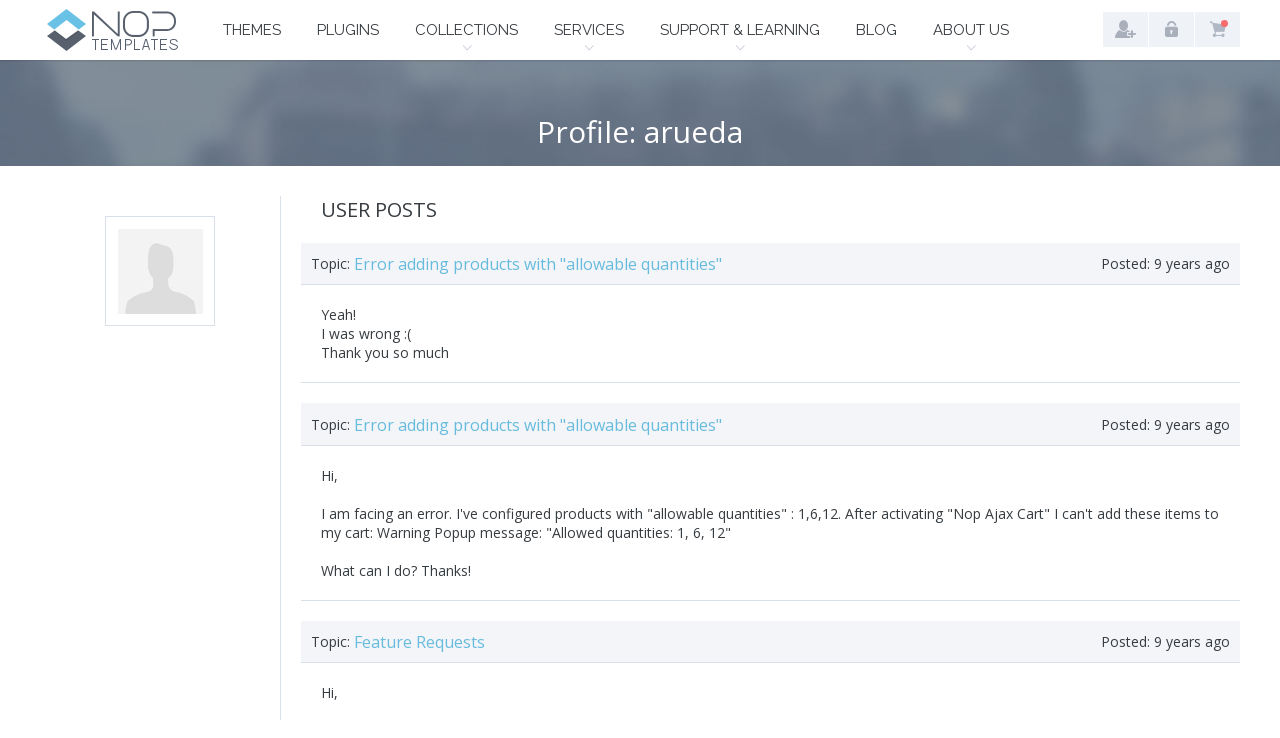

--- FILE ---
content_type: text/html; charset=utf-8
request_url: https://www.nop-templates.com/profile/9350500
body_size: 5294
content:


<!DOCTYPE html>
<html  class="html-profile-page">
    <head>
        <title>Profile</title>
        <meta http-equiv="Content-type" content="text/html;charset=UTF-8" />
        <meta name="description" content="Grow your business faster on top of nopCommerce with our professional and powerful nopCommerce themes and extensions!" />
        <meta name="keywords" content="nopcommerce, nopcommerce themes, nopcommerce templates, nopcommerce extensions, nopcommerce plugins, nopcommerce theme, nopcommerce template, nopcommerce extension, nopcommerce plugin" />
        <meta name="generator" content="nopCommerce" />
        <meta name="viewport" content="width=device-width, initial-scale=1.0, user-scalable=0, minimum-scale=1.0, maximum-scale=1.0">
        <meta name="msapplication-tap-highlight" content="no" />

        <link href='https://fonts.googleapis.com/css?family=Raleway:400,700' rel='stylesheet' type='text/css'>
        <link href='https://fonts.googleapis.com/css?family=Open+Sans:400,600,700' rel='stylesheet' type='text/css'>

		    <!-- Hotjar Tracking Code for https://www.nop-templates.com/ -->
		    <script>
			    (function(h,o,t,j,a,r){
				    h.hj=h.hj||function(){(h.hj.q=h.hj.q||[]).push(arguments)};
				    h._hjSettings={hjid:2522176,hjsv:6};
				    a=o.getElementsByTagName('head')[0];
				    r=o.createElement('script');r.async=1;
				    r.src=t+h._hjSettings.hjid+j+h._hjSettings.hjsv;
				    a.appendChild(r);
			    })(window,document,'https://static.hotjar.com/c/hotjar-','.js?sv=');
		    </script>

        
        
            <link href='https://fonts.googleapis.com/css?family=Montserrat:700,400' rel='stylesheet' type='text/css'>

        

        <link href="/bundles/styles/votl1yr_9vvyutimd0fxyzhmz9kzsmitde1gqtegciy1?v=CeB5H5XV01fScwuyWfsOxMj8ozYlOBRd_7zWi4sgRQ81" rel="stylesheet"/>


        
        <script src="/bundles/scripts/iabxnvovhfkhldrwdr0dkjyc4rl5tkyrpjltz6vqa701?v=IzlU7K0eYxCURKFd4UfofxQ0GzqjX7f1l7J5FvwPxSQ1"></script>


        
        
        <link href="https://www.nop-templates.com/blog/rss/1" rel="alternate" type="application/rss+xml" title="Nop-Templates: Blog" />
        
        
<link rel="shortcut icon" href="https://www.nop-templates.com/favicon.ico" />
        <!--Powered by nopCommerce - http://www.nopCommerce.com-->
        <!--Copyright (c) 2008-2014-->
        <!--[if lte IE 9]>
        <style>
            .page-loader-effect{
                display: none !important;
            }
        </style>
        <![endif]-->
        <!-- Facebook Pixel Code -->
        <script>
        !function (f, b, e, v, n, t, s) {
            if (f.fbq) return; n = f.fbq = function () {
                n.callMethod ?
                n.callMethod.apply(n, arguments) : n.queue.push(arguments)
            }; if (!f._fbq) f._fbq = n;
            n.push = n; n.loaded = !0; n.version = '2.0'; n.queue = []; t = b.createElement(e); t.async = !0;
            t.src = v; s = b.getElementsByTagName(e)[0]; s.parentNode.insertBefore(t, s)
        }(window,
        document, 'script', '//connect.facebook.net/en_US/fbevents.js');

        fbq('init', '878500962217301');
        fbq('track', 'PageView');
        </script>
        <noscript>
            <img height="1" width="1" style="display:none"
                 src="https://www.facebook.com/tr?id=878500962217301&ev=PageView&noscript=1" />
        </noscript>
        <!-- End Facebook Pixel Code -->

    </head>
    <body class="notAndroid23">
        <script type="text/javascript">
            if (!false) {
                $("body").prepend("<div class=\"page-loader-effect\"><div class=\"spinner\"><div class=\"rect1\"></div><div class=\"rect2\"></div><div class=\"rect3\"></div><div class=\"rect4\"></div><div class=\"rect5\"></div></div></div>");
            }
        </script>
        





<div class="master-wrapper-page  ">
    
    
    
<div class="header-wrap">
    
    <div class="header">
        
        <div class="header-logo">
            <a href="/" class="logo">
                    <img title="" alt="Nop-Templates" src="/Themes/NopTemplates/Content/img/logo.png">

            </a>
        </div>
        <div class="header-menu">
            
<div class="menu-wrap">
    <ul class="menu">
        <li class="menu-item">
            <a class="menu-link themes" href="/nopcommerce-themes">Themes</a>
        </li>
        <li class="menu-item">
            <a class="menu-link plugins" href="/nopcommerce-plugins">Plugins</a>
        </li>
        <li class="menu-item">
            <span class="menu-link with-sublist bundles plus-button">Collections</span>
            <div class="sublist-wrap">
                <ul class="sublist">
                    <li class="back-button">
                        <span>Collections</span>
                    </li>
                    <li class="sl-item">
                        <a class="sl-link theme-collection" href="/nop-ultimate-theme-collection">Theme Collection</a>
                    </li>
                    <li class="sl-item">
                        <a class="sl-link plugin-collection" href="/nopcommerce-plugin-collections">Plugin Collections</a>
                    </li>
                    <li class="sl-item">
                        <a class="sl-link promo-collection" href="/themes-plugins-promo-bundle-for-nopcommerce">Promo Collection</a>
                    </li>
                </ul>
            </div>
        </li>
        

        <li class="menu-item">
            <span class="menu-link with-sublist services plus-button">Services</span>
            <div class="sublist-wrap">
                <ul class="sublist">
                    <li class="back-button">
                        <span>Services</span>
                    </li>
                    <li class="sl-item">
                        <a class="sl-link custom-solutions" href="/nopcommerce-development-services">Custom Development</a>
                    </li>
                    <li class="sl-item">
                        <a class="sl-link ppc-ecommerce" href="/ppc-ecommerce">PPC for Ecommerce</a>
                    </li>
                    
                </ul>
            </div>
        </li>

        <li class="menu-item">
            <span class="menu-link with-sublist support plus-button">Support & Learning</span>
            <div class="sublist-wrap">
                <ul class="sublist">
                    <li class="back-button">
                        <span>Support & Learning</span>
                    </li>
                    <li class="sl-item">
                        <a class="sl-link documentation" target="_blank" href="/noptemplates-documentation-introduction">Documentation</a>
                    </li>
                    
                    <li class="sl-item">
                        <a class="sl-link forum" href="/boards">Forums</a>
                    </li>
                    <li class="sl-item">
                        <a class="sl-link ticket" href="/HelpDesk/NewTicket">Tickets</a>
                    </li>
                    
                    
                </ul>
            </div>
        </li>
        <li class="menu-item">
            <a class="menu-link blog" href="/blog">Blog</a>
        </li>
        <li class="menu-item">
            <span class="menu-link with-sublist about plus-button">About Us</span>
            <div class="sublist-wrap">
                <ul class="sublist">
                    <li class="back-button">
                        <span>About Us</span>
                    </li>
                    
                    
                    
                    <li class="sl-item">
                        <a class="sl-link client-reviews" href="/client-reviews">Testimonials</a>
                    </li>
                    <li class="sl-item">
                        <a class="sl-link live-stores" href="/live-stores-using-our-nopcommerce-themes">Live Stores</a>
                    </li>
                    <li class="sl-item">
                        <a class="sl-link contact-us" href="/contactus">Contact us</a>
                    </li>
                </ul>
            </div>
        </li>
    </ul>
</div>

        </div>

        <div class="header-links-wrapper">
            
<div class="desktop-hl-wrapper">
    <div class="account-links-wrapper">
            <ul class="logged-out-list">
                <li class="hl-item">
                    <a href="/register" title="Register" class="hl-link ico-register">Register</a>
                </li>
                <li class="hl-item">
                    <a href="/login" title="Log in" class="hl-link ico-login">Log in</a>
                </li>
            </ul>
    </div>
    <div class="cart-wrapper">
        <a href="/cart" class="hl-link ico-cart">Shopping cart</a>
        <span class="cart-qty">(0)</span>
        <div id="flyout-cart" class="flyout-cart">
    <div class="mini-shopping-cart">
            <div class="count">
                You have no items in your shopping cart.
            </div>
            </div>
</div>

    </div>
</div>

<div class="header-links">
    <ul class="hl-list">
        
        <li class="hl-item"><a class="hl-link ico-downloads" title="My Downloads" href='/Licensing/MyDownloadableProducts'>My Downloads</a></li>
                <li class="hl-item">
                    <a href="/register" title="Register" class="hl-link ico-register">Register</a>
                </li>
                <li class="hl-item">
                    <a href="/login" title="Log in" class="hl-link ico-login">Log in</a>
                </li>
                            <li id="topcartlink" class="hl-item">
                    <a href="/cart" class="hl-link ico-cart">Shopping cart</a>
                </li>
                                    
        </ul>



            <script type="text/javascript">
                $(document).ready(function () {
                    $('.header').on('mouseenter', '#topcartlink', function () {
                        $('#flyout-cart').addClass('active');
                    });
                    $('.header').on('mouseleave', '#topcartlink', function () {
                        $('#flyout-cart').removeClass('active');
                    });
                    $('.header').on('mouseenter', '#flyout-cart', function () {
                        $('#flyout-cart').addClass('active');
                    });
                    $('.header').on('mouseleave', '#flyout-cart', function () {
                        $('#flyout-cart').removeClass('active');
                    });
                });
            </script>
    </div>

        </div>
    </div>
</div>
    <div id="headerMenuParent" class="responsive">
        <div class="header-menu-wrap">
            <div class="close-menu">
                <span class="cm-text">Close</span>
            </div>
            <div class="header-menu">
                
<div class="menu-wrap">
    <ul class="menu">
        <li class="menu-item">
            <a class="menu-link themes" href="/nopcommerce-themes">Themes</a>
        </li>
        <li class="menu-item">
            <a class="menu-link plugins" href="/nopcommerce-plugins">Plugins</a>
        </li>
        <li class="menu-item">
            <span class="menu-link with-sublist bundles plus-button">Collections</span>
            <div class="sublist-wrap">
                <ul class="sublist">
                    <li class="back-button">
                        <span>Collections</span>
                    </li>
                    <li class="sl-item">
                        <a class="sl-link theme-collection" href="/nop-ultimate-theme-collection">Theme Collection</a>
                    </li>
                    <li class="sl-item">
                        <a class="sl-link plugin-collection" href="/nopcommerce-plugin-collections">Plugin Collections</a>
                    </li>
                    <li class="sl-item">
                        <a class="sl-link promo-collection" href="/themes-plugins-promo-bundle-for-nopcommerce">Promo Collection</a>
                    </li>
                </ul>
            </div>
        </li>
        

        <li class="menu-item">
            <span class="menu-link with-sublist services plus-button">Services</span>
            <div class="sublist-wrap">
                <ul class="sublist">
                    <li class="back-button">
                        <span>Services</span>
                    </li>
                    <li class="sl-item">
                        <a class="sl-link custom-solutions" href="/nopcommerce-development-services">Custom Development</a>
                    </li>
                    <li class="sl-item">
                        <a class="sl-link ppc-ecommerce" href="/ppc-ecommerce">PPC for Ecommerce</a>
                    </li>
                    
                </ul>
            </div>
        </li>

        <li class="menu-item">
            <span class="menu-link with-sublist support plus-button">Support & Learning</span>
            <div class="sublist-wrap">
                <ul class="sublist">
                    <li class="back-button">
                        <span>Support & Learning</span>
                    </li>
                    <li class="sl-item">
                        <a class="sl-link documentation" target="_blank" href="/noptemplates-documentation-introduction">Documentation</a>
                    </li>
                    
                    <li class="sl-item">
                        <a class="sl-link forum" href="/boards">Forums</a>
                    </li>
                    <li class="sl-item">
                        <a class="sl-link ticket" href="/HelpDesk/NewTicket">Tickets</a>
                    </li>
                    
                    
                </ul>
            </div>
        </li>
        <li class="menu-item">
            <a class="menu-link blog" href="/blog">Blog</a>
        </li>
        <li class="menu-item">
            <span class="menu-link with-sublist about plus-button">About Us</span>
            <div class="sublist-wrap">
                <ul class="sublist">
                    <li class="back-button">
                        <span>About Us</span>
                    </li>
                    
                    
                    
                    <li class="sl-item">
                        <a class="sl-link client-reviews" href="/client-reviews">Testimonials</a>
                    </li>
                    <li class="sl-item">
                        <a class="sl-link live-stores" href="/live-stores-using-our-nopcommerce-themes">Live Stores</a>
                    </li>
                    <li class="sl-item">
                        <a class="sl-link contact-us" href="/contactus">Contact us</a>
                    </li>
                </ul>
            </div>
        </li>
    </ul>
</div>

            </div>
        </div>
    </div>
    <div class="overlayOffCanvas"></div>
    <div class="responsive-nav-wrapper-parent">
        
        <div class="responsive-nav-wrapper">
            <div class="menu-title">
                <span class="btn-text">Menu</span>
            </div>
            <div class="personal-button" id="header-links-opener">
                <span class="btn-text">Personal menu</span>
            </div>
            <div class="header-logo">
                <a href="/" class="logo"></a>
            </div>
        </div>
    </div>
    <div class="justAFixingDivBefore"></div>

    <div class="master-wrapper-content">
        
        




<div class="ajaxCartInfo" data-getAjaxCartButtonUrl="/NopAjaxCart/GetAjaxCartButtonsAjax"
     data-productPageAddToCartButtonSelector="input.add-to-cart-button"
     data-productBoxAddToCartButtonSelector=".product-box-add-to-cart-button, button.add-to-cart-button"
     data-productBoxProductItemElementSelector=".btns-wrap, .plugins-category-page .product-item, .product-grid.cross-sells .product-item"
     data-enableOnProductPage="True"
     data-enableOnCatalogPages="True"
     data-miniShoppingCartQuatityFormattingResource="({0})" 
     data-miniWishlistQuatityFormattingResource="({0})" 
     data-addToWishlistButtonSelector="input.add-to-wishlist-button">
</div>

<input id="addProductVariantToCartUrl" name="addProductVariantToCartUrl" type="hidden" value="/AddProductFromProductDetailsPageToCartAjax" />
<input id="addProductToCartUrl" name="addProductToCartUrl" type="hidden" value="/AddProductToCartAjax" />
<input id="miniShoppingCartUrl" name="miniShoppingCartUrl" type="hidden" value="/MiniShoppingCart" />
<input id="flyoutShoppingCartUrl" name="flyoutShoppingCartUrl" type="hidden" value="/NopAjaxCartFlyoutShoppingCart" />
<input id="checkProductAttributesUrl" name="checkProductAttributesUrl" type="hidden" value="/CheckIfProductOrItsAssociatedProductsHasAttributes" />
<input id="getMiniProductDetailsViewUrl" name="getMiniProductDetailsViewUrl" type="hidden" value="/GetMiniProductDetailsView" />
<input id="flyoutShoppingCartPanelSelector" name="flyoutShoppingCartPanelSelector" type="hidden" value="#flyout-cart" />
<input id="shoppingCartMenuLinkSelector" name="shoppingCartMenuLinkSelector" type="hidden" value="span.cart-qty" />
<input id="wishlistMenuLinkSelector" name="wishlistMenuLinkSelector" type="hidden" value="span.wishlist-qty" />






<script type="text/javascript">
    var nop_store_directory_root = "https://www.nop-templates.com/";
</script>

<div id="product-ribbon-info" data-productid="0"
     data-productboxselector=".product-item"
     data-productboxpicturecontainerselector=".picture"
     data-productpagepicturesparentcontainerselector=".product-essential"
     data-productpagebugpicturecontainerselector=".picture"
     data-retrieveproductribbonsurl="/ProductRibbons/RetrieveProductRibbons">
</div>
        
        <div class="ajax-loading-block-window" style="display: none">
            <div class="loading-image">
            </div>
        </div>
        <div class="master-wrapper-main">
            
<div class="center-1">
    
    
<div class="page forum-page profile-page">
    <div class="profile-page-title">
        <h1 class="title-text">Profile: arueda</h1>
    </div>
    <div class="page-body">
        


<div class="user-details">
        <div class="avatar">
            <img class="avatar-img" src="https://www.nop-templates.com/content/images/thumbs/default-avatar_85.jpg" alt="Avatar" />
        </div>         
            
</div>
        <div class="last-posts-title">
    <h2 class="title-text">User posts</h2>
</div>
<div class="user-last-posts">
        <div class="topic">
            <div class="topic-header">
                <div class="topic-title">
                    <label class="topic-label">Topic:</label>
                    <a class="topic-name" href="/boards/topic/2876/error-adding-products-with-allowable-quantities">Error adding products with &quot;allowable quantities&quot;</a>
                </div>
                <div class="topic-data">
                    <label class="topic-label">Posted:</label>
                    <span class="topic-span">9 years ago</span>
                </div>
            </div>
            <div class="topic-body">
                <p>Yeah!<br />I was wrong :( <br /> Thank you so much</p>
            </div>
        </div>
        <div class="topic">
            <div class="topic-header">
                <div class="topic-title">
                    <label class="topic-label">Topic:</label>
                    <a class="topic-name" href="/boards/topic/2876/error-adding-products-with-allowable-quantities">Error adding products with &quot;allowable quantities&quot;</a>
                </div>
                <div class="topic-data">
                    <label class="topic-label">Posted:</label>
                    <span class="topic-span">9 years ago</span>
                </div>
            </div>
            <div class="topic-body">
                <p>Hi,<br /><br />I am facing an error. I&#39;ve configured products with &quot;allowable quantities&quot; : 1,6,12. After activating &quot;Nop Ajax Cart&quot; I can&#39;t add these items to my cart: Warning Popup message: &quot;Allowed quantities: 1, 6, 12&quot;<br /><br /> What can I do? Thanks!</p>
            </div>
        </div>
        <div class="topic">
            <div class="topic-header">
                <div class="topic-title">
                    <label class="topic-label">Topic:</label>
                    <a class="topic-name" href="/boards/topic/77/feature-requests">Feature Requests</a>
                </div>
                <div class="topic-data">
                    <label class="topic-label">Posted:</label>
                    <span class="topic-span">9 years ago</span>
                </div>
            </div>
            <div class="topic-body">
                <p>Hi,<br /><br /><br /><br /><br />Is possible to add a new button &quot;Add all to cart&quot;? It would be very insteresting because you will be able to add multiple items and quantities at the same time.<br /><br /><br />Thanks</p>
            </div>
        </div>
    <div class="pager">
        
    </div>
</div>

    </div>
</div>
    
</div>

        </div>
        
    </div>
</div>
<div class="footer-wrapper ">
    


<div class="footer">
    <div class="social-sharing">
        <div class="center">
            <h3 class="social-title">Follow us</h3>
            

<ul class="networks">
        <li class="social-item">
            <a target="_blank" class="social-link facebook" href="http://www.facebook.com/NopTemplates" title="Facebook">Facebook</a>
        </li>
            <li class="social-item">
            <a target="_blank" class="social-link twitter" href="https://twitter.com/NopTemplates" title="Twitter">Twitter</a>
        </li>
    <li class="social-item">
        <a target="_blank" class="social-link pinterest" href="http://www.pinterest.com/noptemplates/" title="Pinterest">Pinterest</a>
    </li>
    <li class="social-item">
        <a target="_blank" class="social-link rss" href="/blog/rss/1" title="RSS feed">RSS feed</a>
    </li>
        <li class="social-item">
            <a target="_blank" class="social-link youtube" href="http://www.youtube.com/user/SevenSpikesInc" title="Youtube">Youtube</a>
        </li>
    </ul>
        </div>
    </div>


    <div class="footer-upper">
        <div class="center">
            <div class="footer-block">
                <h4 class="fb-title">Products</h4>
                <ul class="fb-list">
                    <li class="fb-item">
                        <a class="fb-link" href="/nopcommerce-themes">Themes</a>
                    </li>
                    <li class="fb-item">
                        <a class="fb-link" href="/nopcommerce-plugins">Plugins</a>
                    </li>
                    <li class="fb-item">
                        <a class="fb-link" href="/nop-ultimate-theme-collection">Theme Collection</a>
                    </li>
                    <li class="fb-item">
                        <a class="fb-link" href="/ultimate-plugin-collection-for-nopcommerce">Plugin Collections</a>
                    </li>
                    <li class="fb-item">
                        <a class="fb-link" href="/themes-plugins-promo-bundle-for-nopcommerce">Promo Collection</a>
                    </li>
                </ul>
            </div>
            <div class="footer-block">
                <h4 class="fb-title">Resources</h4>
                <ul class="fb-list">
                    <li class="fb-item">
                        <a class="fb-link" href="/blog">E-commerce Blog</a>
                    </li>
                    <li class="fb-item">
                        <a class="fb-link" href="/licensingfaqs">Licensing FAQ</a>
                    </li>
                    <li class="fb-item">
                        <a class="fb-link" href="/aboutnopcommerce">About nopCommerce</a>
                    </li>
                    
                </ul>
            </div>
            <div class="footer-block">
                <h4 class="fb-title">Support</h4>
                <ul class="fb-list">
                    <li class="fb-item">
                        <a class="fb-link" target="_blank" href="/noptemplates-documentation-introduction">Documentation</a>
                    </li>
                    
					<!--
                    <li class="fb-item">
                        <a class="fb-link" target="_blank" href="https://noptemplates.uservoice.com">UserVoice portal</a>
                    </li>-->
                    <li class="fb-item">
                        <a class="fb-link" href="/HelpDesk/NewTicket">Tickets</a>
                    </li>
                    <li class="fb-item">
                        <a class="fb-link" href="/boards">Forums</a>
                    </li>
                    <li class="fb-item">
                        <a class="fb-link" href="/news">Releases</a>
                    </li>
                </ul>
            </div>
            <div class="footer-block">
                <h4 class="fb-title">About Us</h4>
                <ul class="fb-list">
                    <li class="fb-item">
                        <a class="fb-link" href="/meet-the-team">Our team</a>
                    </li>
                    <li class="fb-item">
                        <a class="fb-link" href="/client-reviews">Testimonials</a>
                    </li>
                    <li class="fb-item">
                        <a class="fb-link" href="/live-stores-using-our-nopcommerce-themes">Live Stores</a>
                    </li>
                    <li class="fb-item">
                        <a class="fb-link" href="/contactus">Contact us</a>
                    </li>
                </ul>
            </div>
            <div class="footer-block">
                <ul class="partner-list">
                    <li class="partner-item">
                        <a class="partner-link" href="#">
                            <img src="/Themes/NopTemplates/Content/img/partner-nop.png" alt="Nopcommerce" />
                        </a>
                    </li>
                    <li class="partner-item">
                        <a class="partner-link" href="#">
                            <img src="/Themes/NopTemplates/Content/img/partner-microsoft.png" alt="Microsoft" />
                        </a>
                    </li>
                </ul>
                <div class="accepted-payments">
                    <h4 class="payment-title">Secure payment with</h4>
                    <ul class="payment-list">
                        <li class="payment-item">
                            <img src="/Themes/NopTemplates/Content/img/payment-2cc.png" alt="2Checkout" />
                        </li>
                        <li class="payment-item">
                            <img src="/Themes/NopTemplates/Content/img/payment-paypal.png" alt="Paypal" />
                        </li>
                    </ul>
                </div>
            </div>
        </div>
    </div>
    <div class="footer-lower">
        <div class="center">
            <div class="legal-info">
                <ul class="legal-list">
                    <li class="legal-item">
                        <a class="legal-link" href="/termsofuse">Terms of Use</a> 
                    </li>
                    <li class="legal-item">
                        <a class="legal-link" href="/privacypolicy ">Privacy Policy</a>
                    </li>
                    <li class="legal-item">
                        <a class="legal-link" href="/licensinginfo">Licensing Info</a>
                    </li>
                </ul>
            </div>
            <div class="footer-disclaimer">
                Copyright &copy; 2026 Nop-Templates. Reproduction in whole or in parts is prohibited.
            </div>
        </div>
        <div class="footer-store-theme">
            
        </div>
    </div>
    
</div>

</div>


        
        <script src="/bundles/scripts/55zgrwyfujjpz_xky_nhop2mpomjl-v21xms_rd5-5g1?v=xDq1Mvyuahutp224gbozHh84FTEseMBNV3Wbfs8zJM01"></script>


        <!-- Go to www.addthis.com/dashboard to customize your tools -->
        
        <div id="goToTop"></div>

           
    <script defer src="https://static.cloudflareinsights.com/beacon.min.js/vcd15cbe7772f49c399c6a5babf22c1241717689176015" integrity="sha512-ZpsOmlRQV6y907TI0dKBHq9Md29nnaEIPlkf84rnaERnq6zvWvPUqr2ft8M1aS28oN72PdrCzSjY4U6VaAw1EQ==" data-cf-beacon='{"version":"2024.11.0","token":"a7ad7609c19b446089b055a1aaadcfa9","r":1,"server_timing":{"name":{"cfCacheStatus":true,"cfEdge":true,"cfExtPri":true,"cfL4":true,"cfOrigin":true,"cfSpeedBrain":true},"location_startswith":null}}' crossorigin="anonymous"></script>
</body>
</html>
